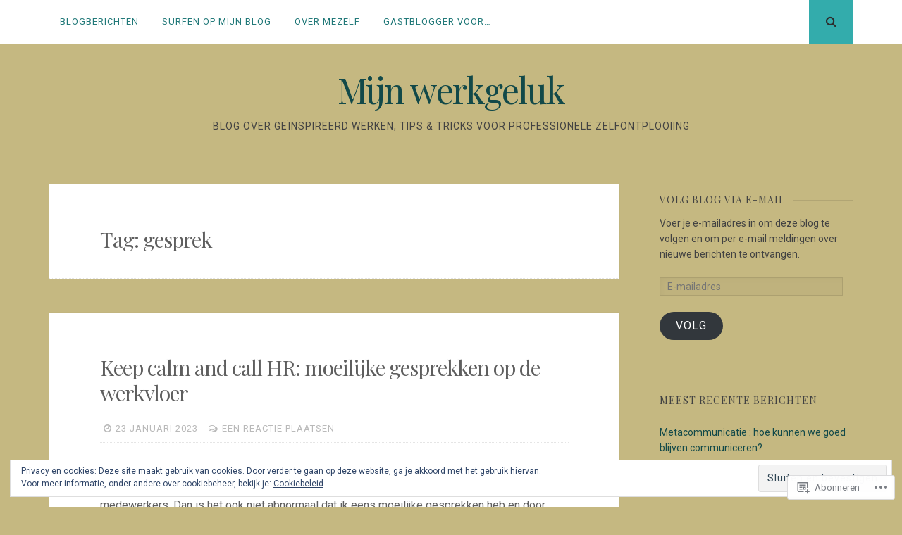

--- FILE ---
content_type: text/html; charset=UTF-8
request_url: https://dewarejobblog.com/tag/gesprek/
body_size: 21251
content:
<!DOCTYPE html>
<html lang="nl">
<head>
<meta charset="UTF-8">
<meta name="viewport" content="width=device-width, initial-scale=1">
<link rel="profile" href="http://gmpg.org/xfn/11">
<link rel="pingback" href="https://dewarejobblog.com/xmlrpc.php">

<title>gesprek &#8211; Mijn werkgeluk</title>
<meta name='robots' content='max-image-preview:large' />

<!-- Async WordPress.com Remote Login -->
<script id="wpcom_remote_login_js">
var wpcom_remote_login_extra_auth = '';
function wpcom_remote_login_remove_dom_node_id( element_id ) {
	var dom_node = document.getElementById( element_id );
	if ( dom_node ) { dom_node.parentNode.removeChild( dom_node ); }
}
function wpcom_remote_login_remove_dom_node_classes( class_name ) {
	var dom_nodes = document.querySelectorAll( '.' + class_name );
	for ( var i = 0; i < dom_nodes.length; i++ ) {
		dom_nodes[ i ].parentNode.removeChild( dom_nodes[ i ] );
	}
}
function wpcom_remote_login_final_cleanup() {
	wpcom_remote_login_remove_dom_node_classes( "wpcom_remote_login_msg" );
	wpcom_remote_login_remove_dom_node_id( "wpcom_remote_login_key" );
	wpcom_remote_login_remove_dom_node_id( "wpcom_remote_login_validate" );
	wpcom_remote_login_remove_dom_node_id( "wpcom_remote_login_js" );
	wpcom_remote_login_remove_dom_node_id( "wpcom_request_access_iframe" );
	wpcom_remote_login_remove_dom_node_id( "wpcom_request_access_styles" );
}

// Watch for messages back from the remote login
window.addEventListener( "message", function( e ) {
	if ( e.origin === "https://r-login.wordpress.com" ) {
		var data = {};
		try {
			data = JSON.parse( e.data );
		} catch( e ) {
			wpcom_remote_login_final_cleanup();
			return;
		}

		if ( data.msg === 'LOGIN' ) {
			// Clean up the login check iframe
			wpcom_remote_login_remove_dom_node_id( "wpcom_remote_login_key" );

			var id_regex = new RegExp( /^[0-9]+$/ );
			var token_regex = new RegExp( /^.*|.*|.*$/ );
			if (
				token_regex.test( data.token )
				&& id_regex.test( data.wpcomid )
			) {
				// We have everything we need to ask for a login
				var script = document.createElement( "script" );
				script.setAttribute( "id", "wpcom_remote_login_validate" );
				script.src = '/remote-login.php?wpcom_remote_login=validate'
					+ '&wpcomid=' + data.wpcomid
					+ '&token=' + encodeURIComponent( data.token )
					+ '&host=' + window.location.protocol
					+ '//' + window.location.hostname
					+ '&postid=1266'
					+ '&is_singular=';
				document.body.appendChild( script );
			}

			return;
		}

		// Safari ITP, not logged in, so redirect
		if ( data.msg === 'LOGIN-REDIRECT' ) {
			window.location = 'https://wordpress.com/log-in?redirect_to=' + window.location.href;
			return;
		}

		// Safari ITP, storage access failed, remove the request
		if ( data.msg === 'LOGIN-REMOVE' ) {
			var css_zap = 'html { -webkit-transition: margin-top 1s; transition: margin-top 1s; } /* 9001 */ html { margin-top: 0 !important; } * html body { margin-top: 0 !important; } @media screen and ( max-width: 782px ) { html { margin-top: 0 !important; } * html body { margin-top: 0 !important; } }';
			var style_zap = document.createElement( 'style' );
			style_zap.type = 'text/css';
			style_zap.appendChild( document.createTextNode( css_zap ) );
			document.body.appendChild( style_zap );

			var e = document.getElementById( 'wpcom_request_access_iframe' );
			e.parentNode.removeChild( e );

			document.cookie = 'wordpress_com_login_access=denied; path=/; max-age=31536000';

			return;
		}

		// Safari ITP
		if ( data.msg === 'REQUEST_ACCESS' ) {
			console.log( 'request access: safari' );

			// Check ITP iframe enable/disable knob
			if ( wpcom_remote_login_extra_auth !== 'safari_itp_iframe' ) {
				return;
			}

			// If we are in a "private window" there is no ITP.
			var private_window = false;
			try {
				var opendb = window.openDatabase( null, null, null, null );
			} catch( e ) {
				private_window = true;
			}

			if ( private_window ) {
				console.log( 'private window' );
				return;
			}

			var iframe = document.createElement( 'iframe' );
			iframe.id = 'wpcom_request_access_iframe';
			iframe.setAttribute( 'scrolling', 'no' );
			iframe.setAttribute( 'sandbox', 'allow-storage-access-by-user-activation allow-scripts allow-same-origin allow-top-navigation-by-user-activation' );
			iframe.src = 'https://r-login.wordpress.com/remote-login.php?wpcom_remote_login=request_access&origin=' + encodeURIComponent( data.origin ) + '&wpcomid=' + encodeURIComponent( data.wpcomid );

			var css = 'html { -webkit-transition: margin-top 1s; transition: margin-top 1s; } /* 9001 */ html { margin-top: 46px !important; } * html body { margin-top: 46px !important; } @media screen and ( max-width: 660px ) { html { margin-top: 71px !important; } * html body { margin-top: 71px !important; } #wpcom_request_access_iframe { display: block; height: 71px !important; } } #wpcom_request_access_iframe { border: 0px; height: 46px; position: fixed; top: 0; left: 0; width: 100%; min-width: 100%; z-index: 99999; background: #23282d; } ';

			var style = document.createElement( 'style' );
			style.type = 'text/css';
			style.id = 'wpcom_request_access_styles';
			style.appendChild( document.createTextNode( css ) );
			document.body.appendChild( style );

			document.body.appendChild( iframe );
		}

		if ( data.msg === 'DONE' ) {
			wpcom_remote_login_final_cleanup();
		}
	}
}, false );

// Inject the remote login iframe after the page has had a chance to load
// more critical resources
window.addEventListener( "DOMContentLoaded", function( e ) {
	var iframe = document.createElement( "iframe" );
	iframe.style.display = "none";
	iframe.setAttribute( "scrolling", "no" );
	iframe.setAttribute( "id", "wpcom_remote_login_key" );
	iframe.src = "https://r-login.wordpress.com/remote-login.php"
		+ "?wpcom_remote_login=key"
		+ "&origin=aHR0cHM6Ly9kZXdhcmVqb2JibG9nLmNvbQ%3D%3D"
		+ "&wpcomid=103397919"
		+ "&time=" + Math.floor( Date.now() / 1000 );
	document.body.appendChild( iframe );
}, false );
</script>
<link rel='dns-prefetch' href='//s0.wp.com' />
<link rel='dns-prefetch' href='//fonts-api.wp.com' />
<link rel="alternate" type="application/rss+xml" title="Mijn werkgeluk &raquo; Feed" href="https://dewarejobblog.com/feed/" />
<link rel="alternate" type="application/rss+xml" title="Mijn werkgeluk &raquo; Reactiesfeed" href="https://dewarejobblog.com/comments/feed/" />
<link rel="alternate" type="application/rss+xml" title="Mijn werkgeluk &raquo; gesprek Tagfeed" href="https://dewarejobblog.com/tag/gesprek/feed/" />
	<script type="text/javascript">
		/* <![CDATA[ */
		function addLoadEvent(func) {
			var oldonload = window.onload;
			if (typeof window.onload != 'function') {
				window.onload = func;
			} else {
				window.onload = function () {
					oldonload();
					func();
				}
			}
		}
		/* ]]> */
	</script>
	<link crossorigin='anonymous' rel='stylesheet' id='all-css-0-1' href='/wp-content/mu-plugins/likes/jetpack-likes.css?m=1743883414i&cssminify=yes' type='text/css' media='all' />
<style id='wp-emoji-styles-inline-css'>

	img.wp-smiley, img.emoji {
		display: inline !important;
		border: none !important;
		box-shadow: none !important;
		height: 1em !important;
		width: 1em !important;
		margin: 0 0.07em !important;
		vertical-align: -0.1em !important;
		background: none !important;
		padding: 0 !important;
	}
/*# sourceURL=wp-emoji-styles-inline-css */
</style>
<link crossorigin='anonymous' rel='stylesheet' id='all-css-2-1' href='/wp-content/plugins/gutenberg-core/v22.2.0/build/styles/block-library/style.css?m=1764855221i&cssminify=yes' type='text/css' media='all' />
<style id='wp-block-library-inline-css'>
.has-text-align-justify {
	text-align:justify;
}
.has-text-align-justify{text-align:justify;}

/*# sourceURL=wp-block-library-inline-css */
</style><style id='wp-block-paragraph-inline-css'>
.is-small-text{font-size:.875em}.is-regular-text{font-size:1em}.is-large-text{font-size:2.25em}.is-larger-text{font-size:3em}.has-drop-cap:not(:focus):first-letter{float:left;font-size:8.4em;font-style:normal;font-weight:100;line-height:.68;margin:.05em .1em 0 0;text-transform:uppercase}body.rtl .has-drop-cap:not(:focus):first-letter{float:none;margin-left:.1em}p.has-drop-cap.has-background{overflow:hidden}:root :where(p.has-background){padding:1.25em 2.375em}:where(p.has-text-color:not(.has-link-color)) a{color:inherit}p.has-text-align-left[style*="writing-mode:vertical-lr"],p.has-text-align-right[style*="writing-mode:vertical-rl"]{rotate:180deg}
/*# sourceURL=/wp-content/plugins/gutenberg-core/v22.2.0/build/styles/block-library/paragraph/style.css */
</style>
<style id='global-styles-inline-css'>
:root{--wp--preset--aspect-ratio--square: 1;--wp--preset--aspect-ratio--4-3: 4/3;--wp--preset--aspect-ratio--3-4: 3/4;--wp--preset--aspect-ratio--3-2: 3/2;--wp--preset--aspect-ratio--2-3: 2/3;--wp--preset--aspect-ratio--16-9: 16/9;--wp--preset--aspect-ratio--9-16: 9/16;--wp--preset--color--black: #000000;--wp--preset--color--cyan-bluish-gray: #abb8c3;--wp--preset--color--white: #ffffff;--wp--preset--color--pale-pink: #f78da7;--wp--preset--color--vivid-red: #cf2e2e;--wp--preset--color--luminous-vivid-orange: #ff6900;--wp--preset--color--luminous-vivid-amber: #fcb900;--wp--preset--color--light-green-cyan: #7bdcb5;--wp--preset--color--vivid-green-cyan: #00d084;--wp--preset--color--pale-cyan-blue: #8ed1fc;--wp--preset--color--vivid-cyan-blue: #0693e3;--wp--preset--color--vivid-purple: #9b51e0;--wp--preset--gradient--vivid-cyan-blue-to-vivid-purple: linear-gradient(135deg,rgb(6,147,227) 0%,rgb(155,81,224) 100%);--wp--preset--gradient--light-green-cyan-to-vivid-green-cyan: linear-gradient(135deg,rgb(122,220,180) 0%,rgb(0,208,130) 100%);--wp--preset--gradient--luminous-vivid-amber-to-luminous-vivid-orange: linear-gradient(135deg,rgb(252,185,0) 0%,rgb(255,105,0) 100%);--wp--preset--gradient--luminous-vivid-orange-to-vivid-red: linear-gradient(135deg,rgb(255,105,0) 0%,rgb(207,46,46) 100%);--wp--preset--gradient--very-light-gray-to-cyan-bluish-gray: linear-gradient(135deg,rgb(238,238,238) 0%,rgb(169,184,195) 100%);--wp--preset--gradient--cool-to-warm-spectrum: linear-gradient(135deg,rgb(74,234,220) 0%,rgb(151,120,209) 20%,rgb(207,42,186) 40%,rgb(238,44,130) 60%,rgb(251,105,98) 80%,rgb(254,248,76) 100%);--wp--preset--gradient--blush-light-purple: linear-gradient(135deg,rgb(255,206,236) 0%,rgb(152,150,240) 100%);--wp--preset--gradient--blush-bordeaux: linear-gradient(135deg,rgb(254,205,165) 0%,rgb(254,45,45) 50%,rgb(107,0,62) 100%);--wp--preset--gradient--luminous-dusk: linear-gradient(135deg,rgb(255,203,112) 0%,rgb(199,81,192) 50%,rgb(65,88,208) 100%);--wp--preset--gradient--pale-ocean: linear-gradient(135deg,rgb(255,245,203) 0%,rgb(182,227,212) 50%,rgb(51,167,181) 100%);--wp--preset--gradient--electric-grass: linear-gradient(135deg,rgb(202,248,128) 0%,rgb(113,206,126) 100%);--wp--preset--gradient--midnight: linear-gradient(135deg,rgb(2,3,129) 0%,rgb(40,116,252) 100%);--wp--preset--font-size--small: 13px;--wp--preset--font-size--medium: 20px;--wp--preset--font-size--large: 36px;--wp--preset--font-size--x-large: 42px;--wp--preset--font-family--albert-sans: 'Albert Sans', sans-serif;--wp--preset--font-family--alegreya: Alegreya, serif;--wp--preset--font-family--arvo: Arvo, serif;--wp--preset--font-family--bodoni-moda: 'Bodoni Moda', serif;--wp--preset--font-family--bricolage-grotesque: 'Bricolage Grotesque', sans-serif;--wp--preset--font-family--cabin: Cabin, sans-serif;--wp--preset--font-family--chivo: Chivo, sans-serif;--wp--preset--font-family--commissioner: Commissioner, sans-serif;--wp--preset--font-family--cormorant: Cormorant, serif;--wp--preset--font-family--courier-prime: 'Courier Prime', monospace;--wp--preset--font-family--crimson-pro: 'Crimson Pro', serif;--wp--preset--font-family--dm-mono: 'DM Mono', monospace;--wp--preset--font-family--dm-sans: 'DM Sans', sans-serif;--wp--preset--font-family--dm-serif-display: 'DM Serif Display', serif;--wp--preset--font-family--domine: Domine, serif;--wp--preset--font-family--eb-garamond: 'EB Garamond', serif;--wp--preset--font-family--epilogue: Epilogue, sans-serif;--wp--preset--font-family--fahkwang: Fahkwang, sans-serif;--wp--preset--font-family--figtree: Figtree, sans-serif;--wp--preset--font-family--fira-sans: 'Fira Sans', sans-serif;--wp--preset--font-family--fjalla-one: 'Fjalla One', sans-serif;--wp--preset--font-family--fraunces: Fraunces, serif;--wp--preset--font-family--gabarito: Gabarito, system-ui;--wp--preset--font-family--ibm-plex-mono: 'IBM Plex Mono', monospace;--wp--preset--font-family--ibm-plex-sans: 'IBM Plex Sans', sans-serif;--wp--preset--font-family--ibarra-real-nova: 'Ibarra Real Nova', serif;--wp--preset--font-family--instrument-serif: 'Instrument Serif', serif;--wp--preset--font-family--inter: Inter, sans-serif;--wp--preset--font-family--josefin-sans: 'Josefin Sans', sans-serif;--wp--preset--font-family--jost: Jost, sans-serif;--wp--preset--font-family--libre-baskerville: 'Libre Baskerville', serif;--wp--preset--font-family--libre-franklin: 'Libre Franklin', sans-serif;--wp--preset--font-family--literata: Literata, serif;--wp--preset--font-family--lora: Lora, serif;--wp--preset--font-family--merriweather: Merriweather, serif;--wp--preset--font-family--montserrat: Montserrat, sans-serif;--wp--preset--font-family--newsreader: Newsreader, serif;--wp--preset--font-family--noto-sans-mono: 'Noto Sans Mono', sans-serif;--wp--preset--font-family--nunito: Nunito, sans-serif;--wp--preset--font-family--open-sans: 'Open Sans', sans-serif;--wp--preset--font-family--overpass: Overpass, sans-serif;--wp--preset--font-family--pt-serif: 'PT Serif', serif;--wp--preset--font-family--petrona: Petrona, serif;--wp--preset--font-family--piazzolla: Piazzolla, serif;--wp--preset--font-family--playfair-display: 'Playfair Display', serif;--wp--preset--font-family--plus-jakarta-sans: 'Plus Jakarta Sans', sans-serif;--wp--preset--font-family--poppins: Poppins, sans-serif;--wp--preset--font-family--raleway: Raleway, sans-serif;--wp--preset--font-family--roboto: Roboto, sans-serif;--wp--preset--font-family--roboto-slab: 'Roboto Slab', serif;--wp--preset--font-family--rubik: Rubik, sans-serif;--wp--preset--font-family--rufina: Rufina, serif;--wp--preset--font-family--sora: Sora, sans-serif;--wp--preset--font-family--source-sans-3: 'Source Sans 3', sans-serif;--wp--preset--font-family--source-serif-4: 'Source Serif 4', serif;--wp--preset--font-family--space-mono: 'Space Mono', monospace;--wp--preset--font-family--syne: Syne, sans-serif;--wp--preset--font-family--texturina: Texturina, serif;--wp--preset--font-family--urbanist: Urbanist, sans-serif;--wp--preset--font-family--work-sans: 'Work Sans', sans-serif;--wp--preset--spacing--20: 0.44rem;--wp--preset--spacing--30: 0.67rem;--wp--preset--spacing--40: 1rem;--wp--preset--spacing--50: 1.5rem;--wp--preset--spacing--60: 2.25rem;--wp--preset--spacing--70: 3.38rem;--wp--preset--spacing--80: 5.06rem;--wp--preset--shadow--natural: 6px 6px 9px rgba(0, 0, 0, 0.2);--wp--preset--shadow--deep: 12px 12px 50px rgba(0, 0, 0, 0.4);--wp--preset--shadow--sharp: 6px 6px 0px rgba(0, 0, 0, 0.2);--wp--preset--shadow--outlined: 6px 6px 0px -3px rgb(255, 255, 255), 6px 6px rgb(0, 0, 0);--wp--preset--shadow--crisp: 6px 6px 0px rgb(0, 0, 0);}:where(.is-layout-flex){gap: 0.5em;}:where(.is-layout-grid){gap: 0.5em;}body .is-layout-flex{display: flex;}.is-layout-flex{flex-wrap: wrap;align-items: center;}.is-layout-flex > :is(*, div){margin: 0;}body .is-layout-grid{display: grid;}.is-layout-grid > :is(*, div){margin: 0;}:where(.wp-block-columns.is-layout-flex){gap: 2em;}:where(.wp-block-columns.is-layout-grid){gap: 2em;}:where(.wp-block-post-template.is-layout-flex){gap: 1.25em;}:where(.wp-block-post-template.is-layout-grid){gap: 1.25em;}.has-black-color{color: var(--wp--preset--color--black) !important;}.has-cyan-bluish-gray-color{color: var(--wp--preset--color--cyan-bluish-gray) !important;}.has-white-color{color: var(--wp--preset--color--white) !important;}.has-pale-pink-color{color: var(--wp--preset--color--pale-pink) !important;}.has-vivid-red-color{color: var(--wp--preset--color--vivid-red) !important;}.has-luminous-vivid-orange-color{color: var(--wp--preset--color--luminous-vivid-orange) !important;}.has-luminous-vivid-amber-color{color: var(--wp--preset--color--luminous-vivid-amber) !important;}.has-light-green-cyan-color{color: var(--wp--preset--color--light-green-cyan) !important;}.has-vivid-green-cyan-color{color: var(--wp--preset--color--vivid-green-cyan) !important;}.has-pale-cyan-blue-color{color: var(--wp--preset--color--pale-cyan-blue) !important;}.has-vivid-cyan-blue-color{color: var(--wp--preset--color--vivid-cyan-blue) !important;}.has-vivid-purple-color{color: var(--wp--preset--color--vivid-purple) !important;}.has-black-background-color{background-color: var(--wp--preset--color--black) !important;}.has-cyan-bluish-gray-background-color{background-color: var(--wp--preset--color--cyan-bluish-gray) !important;}.has-white-background-color{background-color: var(--wp--preset--color--white) !important;}.has-pale-pink-background-color{background-color: var(--wp--preset--color--pale-pink) !important;}.has-vivid-red-background-color{background-color: var(--wp--preset--color--vivid-red) !important;}.has-luminous-vivid-orange-background-color{background-color: var(--wp--preset--color--luminous-vivid-orange) !important;}.has-luminous-vivid-amber-background-color{background-color: var(--wp--preset--color--luminous-vivid-amber) !important;}.has-light-green-cyan-background-color{background-color: var(--wp--preset--color--light-green-cyan) !important;}.has-vivid-green-cyan-background-color{background-color: var(--wp--preset--color--vivid-green-cyan) !important;}.has-pale-cyan-blue-background-color{background-color: var(--wp--preset--color--pale-cyan-blue) !important;}.has-vivid-cyan-blue-background-color{background-color: var(--wp--preset--color--vivid-cyan-blue) !important;}.has-vivid-purple-background-color{background-color: var(--wp--preset--color--vivid-purple) !important;}.has-black-border-color{border-color: var(--wp--preset--color--black) !important;}.has-cyan-bluish-gray-border-color{border-color: var(--wp--preset--color--cyan-bluish-gray) !important;}.has-white-border-color{border-color: var(--wp--preset--color--white) !important;}.has-pale-pink-border-color{border-color: var(--wp--preset--color--pale-pink) !important;}.has-vivid-red-border-color{border-color: var(--wp--preset--color--vivid-red) !important;}.has-luminous-vivid-orange-border-color{border-color: var(--wp--preset--color--luminous-vivid-orange) !important;}.has-luminous-vivid-amber-border-color{border-color: var(--wp--preset--color--luminous-vivid-amber) !important;}.has-light-green-cyan-border-color{border-color: var(--wp--preset--color--light-green-cyan) !important;}.has-vivid-green-cyan-border-color{border-color: var(--wp--preset--color--vivid-green-cyan) !important;}.has-pale-cyan-blue-border-color{border-color: var(--wp--preset--color--pale-cyan-blue) !important;}.has-vivid-cyan-blue-border-color{border-color: var(--wp--preset--color--vivid-cyan-blue) !important;}.has-vivid-purple-border-color{border-color: var(--wp--preset--color--vivid-purple) !important;}.has-vivid-cyan-blue-to-vivid-purple-gradient-background{background: var(--wp--preset--gradient--vivid-cyan-blue-to-vivid-purple) !important;}.has-light-green-cyan-to-vivid-green-cyan-gradient-background{background: var(--wp--preset--gradient--light-green-cyan-to-vivid-green-cyan) !important;}.has-luminous-vivid-amber-to-luminous-vivid-orange-gradient-background{background: var(--wp--preset--gradient--luminous-vivid-amber-to-luminous-vivid-orange) !important;}.has-luminous-vivid-orange-to-vivid-red-gradient-background{background: var(--wp--preset--gradient--luminous-vivid-orange-to-vivid-red) !important;}.has-very-light-gray-to-cyan-bluish-gray-gradient-background{background: var(--wp--preset--gradient--very-light-gray-to-cyan-bluish-gray) !important;}.has-cool-to-warm-spectrum-gradient-background{background: var(--wp--preset--gradient--cool-to-warm-spectrum) !important;}.has-blush-light-purple-gradient-background{background: var(--wp--preset--gradient--blush-light-purple) !important;}.has-blush-bordeaux-gradient-background{background: var(--wp--preset--gradient--blush-bordeaux) !important;}.has-luminous-dusk-gradient-background{background: var(--wp--preset--gradient--luminous-dusk) !important;}.has-pale-ocean-gradient-background{background: var(--wp--preset--gradient--pale-ocean) !important;}.has-electric-grass-gradient-background{background: var(--wp--preset--gradient--electric-grass) !important;}.has-midnight-gradient-background{background: var(--wp--preset--gradient--midnight) !important;}.has-small-font-size{font-size: var(--wp--preset--font-size--small) !important;}.has-medium-font-size{font-size: var(--wp--preset--font-size--medium) !important;}.has-large-font-size{font-size: var(--wp--preset--font-size--large) !important;}.has-x-large-font-size{font-size: var(--wp--preset--font-size--x-large) !important;}.has-albert-sans-font-family{font-family: var(--wp--preset--font-family--albert-sans) !important;}.has-alegreya-font-family{font-family: var(--wp--preset--font-family--alegreya) !important;}.has-arvo-font-family{font-family: var(--wp--preset--font-family--arvo) !important;}.has-bodoni-moda-font-family{font-family: var(--wp--preset--font-family--bodoni-moda) !important;}.has-bricolage-grotesque-font-family{font-family: var(--wp--preset--font-family--bricolage-grotesque) !important;}.has-cabin-font-family{font-family: var(--wp--preset--font-family--cabin) !important;}.has-chivo-font-family{font-family: var(--wp--preset--font-family--chivo) !important;}.has-commissioner-font-family{font-family: var(--wp--preset--font-family--commissioner) !important;}.has-cormorant-font-family{font-family: var(--wp--preset--font-family--cormorant) !important;}.has-courier-prime-font-family{font-family: var(--wp--preset--font-family--courier-prime) !important;}.has-crimson-pro-font-family{font-family: var(--wp--preset--font-family--crimson-pro) !important;}.has-dm-mono-font-family{font-family: var(--wp--preset--font-family--dm-mono) !important;}.has-dm-sans-font-family{font-family: var(--wp--preset--font-family--dm-sans) !important;}.has-dm-serif-display-font-family{font-family: var(--wp--preset--font-family--dm-serif-display) !important;}.has-domine-font-family{font-family: var(--wp--preset--font-family--domine) !important;}.has-eb-garamond-font-family{font-family: var(--wp--preset--font-family--eb-garamond) !important;}.has-epilogue-font-family{font-family: var(--wp--preset--font-family--epilogue) !important;}.has-fahkwang-font-family{font-family: var(--wp--preset--font-family--fahkwang) !important;}.has-figtree-font-family{font-family: var(--wp--preset--font-family--figtree) !important;}.has-fira-sans-font-family{font-family: var(--wp--preset--font-family--fira-sans) !important;}.has-fjalla-one-font-family{font-family: var(--wp--preset--font-family--fjalla-one) !important;}.has-fraunces-font-family{font-family: var(--wp--preset--font-family--fraunces) !important;}.has-gabarito-font-family{font-family: var(--wp--preset--font-family--gabarito) !important;}.has-ibm-plex-mono-font-family{font-family: var(--wp--preset--font-family--ibm-plex-mono) !important;}.has-ibm-plex-sans-font-family{font-family: var(--wp--preset--font-family--ibm-plex-sans) !important;}.has-ibarra-real-nova-font-family{font-family: var(--wp--preset--font-family--ibarra-real-nova) !important;}.has-instrument-serif-font-family{font-family: var(--wp--preset--font-family--instrument-serif) !important;}.has-inter-font-family{font-family: var(--wp--preset--font-family--inter) !important;}.has-josefin-sans-font-family{font-family: var(--wp--preset--font-family--josefin-sans) !important;}.has-jost-font-family{font-family: var(--wp--preset--font-family--jost) !important;}.has-libre-baskerville-font-family{font-family: var(--wp--preset--font-family--libre-baskerville) !important;}.has-libre-franklin-font-family{font-family: var(--wp--preset--font-family--libre-franklin) !important;}.has-literata-font-family{font-family: var(--wp--preset--font-family--literata) !important;}.has-lora-font-family{font-family: var(--wp--preset--font-family--lora) !important;}.has-merriweather-font-family{font-family: var(--wp--preset--font-family--merriweather) !important;}.has-montserrat-font-family{font-family: var(--wp--preset--font-family--montserrat) !important;}.has-newsreader-font-family{font-family: var(--wp--preset--font-family--newsreader) !important;}.has-noto-sans-mono-font-family{font-family: var(--wp--preset--font-family--noto-sans-mono) !important;}.has-nunito-font-family{font-family: var(--wp--preset--font-family--nunito) !important;}.has-open-sans-font-family{font-family: var(--wp--preset--font-family--open-sans) !important;}.has-overpass-font-family{font-family: var(--wp--preset--font-family--overpass) !important;}.has-pt-serif-font-family{font-family: var(--wp--preset--font-family--pt-serif) !important;}.has-petrona-font-family{font-family: var(--wp--preset--font-family--petrona) !important;}.has-piazzolla-font-family{font-family: var(--wp--preset--font-family--piazzolla) !important;}.has-playfair-display-font-family{font-family: var(--wp--preset--font-family--playfair-display) !important;}.has-plus-jakarta-sans-font-family{font-family: var(--wp--preset--font-family--plus-jakarta-sans) !important;}.has-poppins-font-family{font-family: var(--wp--preset--font-family--poppins) !important;}.has-raleway-font-family{font-family: var(--wp--preset--font-family--raleway) !important;}.has-roboto-font-family{font-family: var(--wp--preset--font-family--roboto) !important;}.has-roboto-slab-font-family{font-family: var(--wp--preset--font-family--roboto-slab) !important;}.has-rubik-font-family{font-family: var(--wp--preset--font-family--rubik) !important;}.has-rufina-font-family{font-family: var(--wp--preset--font-family--rufina) !important;}.has-sora-font-family{font-family: var(--wp--preset--font-family--sora) !important;}.has-source-sans-3-font-family{font-family: var(--wp--preset--font-family--source-sans-3) !important;}.has-source-serif-4-font-family{font-family: var(--wp--preset--font-family--source-serif-4) !important;}.has-space-mono-font-family{font-family: var(--wp--preset--font-family--space-mono) !important;}.has-syne-font-family{font-family: var(--wp--preset--font-family--syne) !important;}.has-texturina-font-family{font-family: var(--wp--preset--font-family--texturina) !important;}.has-urbanist-font-family{font-family: var(--wp--preset--font-family--urbanist) !important;}.has-work-sans-font-family{font-family: var(--wp--preset--font-family--work-sans) !important;}
/*# sourceURL=global-styles-inline-css */
</style>

<style id='classic-theme-styles-inline-css'>
/*! This file is auto-generated */
.wp-block-button__link{color:#fff;background-color:#32373c;border-radius:9999px;box-shadow:none;text-decoration:none;padding:calc(.667em + 2px) calc(1.333em + 2px);font-size:1.125em}.wp-block-file__button{background:#32373c;color:#fff;text-decoration:none}
/*# sourceURL=/wp-includes/css/classic-themes.min.css */
</style>
<link crossorigin='anonymous' rel='stylesheet' id='all-css-4-1' href='/_static/??-eJyFjtEKwjAMRX/INmxuTh/[base64]/c=&cssminify=yes' type='text/css' media='all' />
<link rel='stylesheet' id='nucleare-fonts-css' href='https://fonts-api.wp.com/css?family=Roboto%3A400%2C700%2C700italic%2C400italic%7CPlayfair+Display%3A400%2C400italic%2C700italic%2C700&#038;subset=latin%2Clatin-ext' media='all' />
<link crossorigin='anonymous' rel='stylesheet' id='all-css-6-1' href='/_static/??-eJx9y80OwiAMB/AXsjZLMOrB+CyMdAxTWkIhe/0xL+rF2/8jP9wKBJVG0rCtlMmw9BmlByZfCYMZLuMHv5FppvMYTviFcofCPSYxrDSzxhHjm33qPxRJgTX4llR+CizsUz3oMz8md7k7d7tO7rUDjnZBsA==&cssminify=yes' type='text/css' media='all' />
<link crossorigin='anonymous' rel='stylesheet' id='print-css-7-1' href='/wp-content/mu-plugins/global-print/global-print.css?m=1465851035i&cssminify=yes' type='text/css' media='print' />
<link crossorigin='anonymous' rel='stylesheet' id='all-css-8-1' href='/wp-content/themes/pub/nucleare/inc/style-wpcom.css?m=1428690127i&cssminify=yes' type='text/css' media='all' />
<style id='jetpack-global-styles-frontend-style-inline-css'>
:root { --font-headings: unset; --font-base: unset; --font-headings-default: -apple-system,BlinkMacSystemFont,"Segoe UI",Roboto,Oxygen-Sans,Ubuntu,Cantarell,"Helvetica Neue",sans-serif; --font-base-default: -apple-system,BlinkMacSystemFont,"Segoe UI",Roboto,Oxygen-Sans,Ubuntu,Cantarell,"Helvetica Neue",sans-serif;}
/*# sourceURL=jetpack-global-styles-frontend-style-inline-css */
</style>
<link crossorigin='anonymous' rel='stylesheet' id='all-css-10-1' href='/_static/??-eJyNjcsKAjEMRX/IGtQZBxfip0hMS9sxTYppGfx7H7gRN+7ugcs5sFRHKi1Ig9Jd5R6zGMyhVaTrh8G6QFHfORhYwlvw6P39PbPENZmt4G/ROQuBKWVkxxrVvuBH1lIoz2waILJekF+HUzlupnG3nQ77YZwfuRJIaQ==&cssminify=yes' type='text/css' media='all' />
<script type="text/javascript" id="wpcom-actionbar-placeholder-js-extra">
/* <![CDATA[ */
var actionbardata = {"siteID":"103397919","postID":"0","siteURL":"https://dewarejobblog.com","xhrURL":"https://dewarejobblog.com/wp-admin/admin-ajax.php","nonce":"2ca7a3839a","isLoggedIn":"","statusMessage":"","subsEmailDefault":"instantly","proxyScriptUrl":"https://s0.wp.com/wp-content/js/wpcom-proxy-request.js?m=1513050504i&amp;ver=20211021","i18n":{"followedText":"Nieuwe berichten van deze site verschijnen nu in je \u003Ca href=\"https://wordpress.com/reader\"\u003EReader\u003C/a\u003E","foldBar":"Deze balk inklappen","unfoldBar":"Deze balk uitbreiden","shortLinkCopied":"Shortlink gekopieerd naar klembord."}};
//# sourceURL=wpcom-actionbar-placeholder-js-extra
/* ]]> */
</script>
<script type="text/javascript" id="jetpack-mu-wpcom-settings-js-before">
/* <![CDATA[ */
var JETPACK_MU_WPCOM_SETTINGS = {"assetsUrl":"https://s0.wp.com/wp-content/mu-plugins/jetpack-mu-wpcom-plugin/sun/jetpack_vendor/automattic/jetpack-mu-wpcom/src/build/"};
//# sourceURL=jetpack-mu-wpcom-settings-js-before
/* ]]> */
</script>
<script crossorigin='anonymous' type='text/javascript'  src='/wp-content/js/rlt-proxy.js?m=1720530689i'></script>
<script type="text/javascript" id="rlt-proxy-js-after">
/* <![CDATA[ */
	rltInitialize( {"token":null,"iframeOrigins":["https:\/\/widgets.wp.com"]} );
//# sourceURL=rlt-proxy-js-after
/* ]]> */
</script>
<link rel="EditURI" type="application/rsd+xml" title="RSD" href="https://dewarejobblog.wordpress.com/xmlrpc.php?rsd" />
<meta name="generator" content="WordPress.com" />

<!-- Jetpack Open Graph Tags -->
<meta property="og:type" content="website" />
<meta property="og:title" content="gesprek &#8211; Mijn werkgeluk" />
<meta property="og:url" content="https://dewarejobblog.com/tag/gesprek/" />
<meta property="og:site_name" content="Mijn werkgeluk" />
<meta property="og:image" content="https://s0.wp.com/i/blank.jpg?m=1383295312i" />
<meta property="og:image:width" content="200" />
<meta property="og:image:height" content="200" />
<meta property="og:image:alt" content="" />
<meta property="og:locale" content="nl_NL" />
<meta name="twitter:creator" content="@MaiteThatsme" />
<meta name="twitter:site" content="@MaiteThatsme" />

<!-- End Jetpack Open Graph Tags -->
<link rel="shortcut icon" type="image/x-icon" href="https://s0.wp.com/i/favicon.ico?m=1713425267i" sizes="16x16 24x24 32x32 48x48" />
<link rel="icon" type="image/x-icon" href="https://s0.wp.com/i/favicon.ico?m=1713425267i" sizes="16x16 24x24 32x32 48x48" />
<link rel="apple-touch-icon" href="https://s0.wp.com/i/webclip.png?m=1713868326i" />
<link rel='openid.server' href='https://dewarejobblog.com/?openidserver=1' />
<link rel='openid.delegate' href='https://dewarejobblog.com/' />
<link rel="search" type="application/opensearchdescription+xml" href="https://dewarejobblog.com/osd.xml" title="Mijn werkgeluk" />
<link rel="search" type="application/opensearchdescription+xml" href="https://s1.wp.com/opensearch.xml" title="WordPress.com" />
<meta name="theme-color" content="#c5b881" />
<style type="text/css">.recentcomments a{display:inline !important;padding:0 !important;margin:0 !important;}</style>		<style type="text/css">
			.recentcomments a {
				display: inline !important;
				padding: 0 !important;
				margin: 0 !important;
			}

			table.recentcommentsavatartop img.avatar, table.recentcommentsavatarend img.avatar {
				border: 0px;
				margin: 0;
			}

			table.recentcommentsavatartop a, table.recentcommentsavatarend a {
				border: 0px !important;
				background-color: transparent !important;
			}

			td.recentcommentsavatarend, td.recentcommentsavatartop {
				padding: 0px 0px 1px 0px;
				margin: 0px;
			}

			td.recentcommentstextend {
				border: none !important;
				padding: 0px 0px 2px 10px;
			}

			.rtl td.recentcommentstextend {
				padding: 0px 10px 2px 0px;
			}

			td.recentcommentstexttop {
				border: none;
				padding: 0px 0px 0px 10px;
			}

			.rtl td.recentcommentstexttop {
				padding: 0px 10px 0px 0px;
			}
		</style>
		<meta name="description" content="Berichten over gesprek geschreven door Maïté L." />
<style type="text/css" id="custom-background-css">
body.custom-background { background-color: #c5b881; }
</style>
	<style type="text/css" id="custom-colors-css">#wp-calendar > caption, .menu-toggle:focus, .menu-toggle:hover { color: #2D2D2D;}
.social-links .top-search { color: #2D2D2D;}
.widget.wp_widget_tag_cloud a, .more-link, .button, button, input[type="button"], input[type="reset"], input[type="submit"], #infinite-handle span { color: #2D2D2D;}
.social-links .top-search:hover, .button:hover, button:hover, input[type="button"]:hover, input[type="reset"]:hover, input[type="submit"]:hover, #infinite-handle span:hover, .button:focus, button:focus, input[type="button"]:focus, input[type="reset"]:focus, input[type="submit"]:focus, #infinite-handle span:focus, .button:active, button:active, input[type="button"]:active, input[type="reset"]:active, input[type="submit"]:active, #infinite-handle span:active { color: #424242;}
.widget, .widget a:hover, .widget a:focus, .widget a:active { color: #424242;}
.site-title a:hover, .site-title a:focus, .site-title a:active { color: #424242;}
.site-info, .site-description { color: #424242;}
body { background-color: #c5b881;}
.widget.wp_widget_tag_cloud a, .more-link, .button, button, input[type="button"], input[type="reset"], input[type="submit"], #infinite-handle span { background-color: #33acac;}
#wp-calendar > caption { background-color: #33acac;}
.social-links .top-search { background-color: #33acac;}
#wp-calendar tbody td#today, blockquote, .main-navigation div > ul > li > ul > li:first-child { border-color: #33acac;}
.main-navigation div > ul > li > ul::before { border-bottom-color: #33acac;}
.entry-featured-image, .menu-toggle:focus, .menu-toggle:hover { background-color: #33acac;}
.widget a, .site-info a, .site-title a { color: #124949;}
.main-navigation a { color: #207878;}
.social-links a:hover { color: #207878;}
.entry-title a:hover, .entry-title a:focus, a { color: #207878;}
</style>
<link crossorigin='anonymous' rel='stylesheet' id='all-css-0-3' href='/_static/??-eJyNjUsKAjEQRC9kpokf1IV4FMl0mqFnOh9MhzC3N4iCbsTlo6peQcsGU1SKCqGaLHXiWGAmzQ6XF0OpEW4cEcbK4juOBe+clVPvftEQOA5Yygb+Fofkq1CBxn4i7b6E7MQE8uwM4/NCV6Ff2veWak/TwmTENVAKWZzSh+AaLvZ42J1Pdm+38wOprF+y&cssminify=yes' type='text/css' media='all' />
</head>

<body class="archive tag tag-gesprek tag-250810 custom-background wp-theme-pubnucleare customizer-styles-applied jetpack-reblog-enabled custom-colors">
<div id="page" class="hfeed site">
	<a class="skip-link screen-reader-text" href="#content">Spring naar inhoud</a>

	<div class="navigation-bar clear">
		<div class="navigation-block">
			<nav id="site-navigation" class="main-navigation" role="navigation">
				<button class="menu-toggle" aria-controls="menu" aria-expanded="false"><i class="fa fa-bars"></i><span class="screen-reader-text">Open Menu</span></button>
				<div class="menu-hoofdmenu-container"><ul id="menu-hoofdmenu" class="menu"><li id="menu-item-629" class="menu-item menu-item-type-custom menu-item-object-custom menu-item-home menu-item-629"><a href="https://dewarejobblog.com/">Blogberichten</a></li>
<li id="menu-item-541" class="menu-item menu-item-type-post_type menu-item-object-page menu-item-541"><a href="https://dewarejobblog.com/job-weetjes/">Surfen op mijn blog</a></li>
<li id="menu-item-542" class="menu-item menu-item-type-post_type menu-item-object-page menu-item-542"><a href="https://dewarejobblog.com/mezelf/">Over mezelf</a></li>
<li id="menu-item-553" class="menu-item menu-item-type-post_type menu-item-object-page menu-item-553"><a href="https://dewarejobblog.com/gastblogger-voor/">Gastblogger voor…</a></li>
</ul></div>			</nav><!-- #site-navigation -->

							<div class="social-links">
					
											<div class="open-search top-search"><i class="fa fa-search"><span class="screen-reader-text">Zoeken</span></i></div>
									</div>
					</div>
	</div>

			<div class="search-full">
			<div class="search-container">
				<form role="search" method="get" class="search-form" action="https://dewarejobblog.com/">
				<label>
					<span class="screen-reader-text">Zoek naar:</span>
					<input type="search" class="search-field" placeholder="Zoeken &hellip;" value="" name="s" />
				</label>
				<input type="submit" class="search-submit" value="Zoeken" />
			</form>				<span><a class="close-search"><i class="fa fa-close space-right"></i>Sluiten</a></span>
			</div>
		</div>
	
	<header id="masthead" class="site-header" role="banner">
		<div class="site-branding">
									<h1 class="site-title"><a href="https://dewarejobblog.com/" rel="home">Mijn werkgeluk</a></h1>
			<h2 class="site-description">Blog over geïnspireerd werken, tips &amp; tricks voor professionele zelfontplooiing</h2>
		</div><!-- .site-branding -->
	</header><!-- #masthead -->

	<div id="content" class="site-content">

	<div id="primary" class="content-area">
		<main id="main" class="site-main" role="main">

		
			<header class="page-header">
				<h1 class="page-title">Tag: <span>gesprek</span></h1>			</header><!-- .page-header -->

						
				
<article id="post-1266" class="post-1266 post type-post status-publish format-standard hentry category-autonomie category-professionele-ontplooiing category-verrijking tag-gesprek tag-hr tag-medewerker tag-moeilijk">
		<header class="entry-header">
		<h1 class="entry-title"><a href="https://dewarejobblog.com/2023/01/23/keep-calm-and-call-hr-moeilijke-gesprekken-op-de-werkvloer/" rel="bookmark">Keep calm and call HR: moeilijke gesprekken op de werkvloer </a></h1>					<div class="entry-meta small-part">
				<span class="posted-on"><i class="fa fa-clock-o space-left-right"></i><a href="https://dewarejobblog.com/2023/01/23/keep-calm-and-call-hr-moeilijke-gesprekken-op-de-werkvloer/" rel="bookmark"><time class="entry-date published updated" datetime="2023-01-23T20:14:08+01:00">23 januari 2023</time></a></span><span class="byline"> <i class="fa fa-user space-left-right"></i><span class="author vcard"><a class="url fn n" href="https://dewarejobblog.com/author/maitelerate/">Maïté L.</a></span></span><span class="comments-link"><i class="fa fa-comments-o space-left-right"></i><a href="https://dewarejobblog.com/2023/01/23/keep-calm-and-call-hr-moeilijke-gesprekken-op-de-werkvloer/#respond">Een reactie plaatsen</a></span>			</div><!-- .entry-meta -->
			</header><!-- .entry-header -->

			<div class="entry-content">
			
<p></p>



<p>Als human resources-medewerker ben ik aanspreekpersoon voor vragen of twijfels van medewerkers. Dan is het ook niet abnormaal dat ik eens moeilijke gesprekken heb en door lastige vragen word overvallen (ook al zijn er ontzettend veel positieve gesprekken:)). Ermee omgaan blijft een uitdaging ook al heb ik er ondertussen al uren gesprekservaring op zitten. </p>



<p></p>



<a class="more-link" href="https://dewarejobblog.com/2023/01/23/keep-calm-and-call-hr-moeilijke-gesprekken-op-de-werkvloer/">Lees meer &raquo;</a><div id="jp-post-flair" class="sharedaddy sd-like-enabled sd-sharing-enabled"><div class="sharedaddy sd-sharing-enabled"><div class="robots-nocontent sd-block sd-social sd-social-icon-text sd-sharing"><h3 class="sd-title">Dit delen:</h3><div class="sd-content"><ul><li class="share-twitter"><a rel="nofollow noopener noreferrer"
				data-shared="sharing-twitter-1266"
				class="share-twitter sd-button share-icon"
				href="https://dewarejobblog.com/2023/01/23/keep-calm-and-call-hr-moeilijke-gesprekken-op-de-werkvloer/?share=twitter"
				target="_blank"
				aria-labelledby="sharing-twitter-1266"
				>
				<span id="sharing-twitter-1266" hidden>Klik om te delen op X (Opent in een nieuw venster)</span>
				<span>X</span>
			</a></li><li class="share-facebook"><a rel="nofollow noopener noreferrer"
				data-shared="sharing-facebook-1266"
				class="share-facebook sd-button share-icon"
				href="https://dewarejobblog.com/2023/01/23/keep-calm-and-call-hr-moeilijke-gesprekken-op-de-werkvloer/?share=facebook"
				target="_blank"
				aria-labelledby="sharing-facebook-1266"
				>
				<span id="sharing-facebook-1266" hidden>Klik om te delen op Facebook (Opent in een nieuw venster)</span>
				<span>Facebook</span>
			</a></li><li class="share-pinterest"><a rel="nofollow noopener noreferrer"
				data-shared="sharing-pinterest-1266"
				class="share-pinterest sd-button share-icon"
				href="https://dewarejobblog.com/2023/01/23/keep-calm-and-call-hr-moeilijke-gesprekken-op-de-werkvloer/?share=pinterest"
				target="_blank"
				aria-labelledby="sharing-pinterest-1266"
				>
				<span id="sharing-pinterest-1266" hidden>Klik om op Pinterest te delen (Opent in een nieuw venster)</span>
				<span>Pinterest</span>
			</a></li><li class="share-jetpack-whatsapp"><a rel="nofollow noopener noreferrer"
				data-shared="sharing-whatsapp-1266"
				class="share-jetpack-whatsapp sd-button share-icon"
				href="https://dewarejobblog.com/2023/01/23/keep-calm-and-call-hr-moeilijke-gesprekken-op-de-werkvloer/?share=jetpack-whatsapp"
				target="_blank"
				aria-labelledby="sharing-whatsapp-1266"
				>
				<span id="sharing-whatsapp-1266" hidden>Klik om te delen op WhatsApp (Opent in een nieuw venster)</span>
				<span>WhatsApp</span>
			</a></li><li class="share-email"><a rel="nofollow noopener noreferrer"
				data-shared="sharing-email-1266"
				class="share-email sd-button share-icon"
				href="mailto:?subject=%5BGedeeld%20bericht%5D%20Keep%20calm%20and%20call%20HR%3A%20moeilijke%20gesprekken%20op%20de%20werkvloer%C2%A0&#038;body=https%3A%2F%2Fdewarejobblog.com%2F2023%2F01%2F23%2Fkeep-calm-and-call-hr-moeilijke-gesprekken-op-de-werkvloer%2F&#038;share=email"
				target="_blank"
				aria-labelledby="sharing-email-1266"
				data-email-share-error-title="Heb je een e-mailadres ingesteld?" data-email-share-error-text="Mogelijk is er geen e-mailadres voor je browser ingesteld als je problemen ervaart met delen via e-mail. Het zou kunnen dat je een nieuw e-mailadres voor jezelf moet aanmaken." data-email-share-nonce="aff9c4dd54" data-email-share-track-url="https://dewarejobblog.com/2023/01/23/keep-calm-and-call-hr-moeilijke-gesprekken-op-de-werkvloer/?share=email">
				<span id="sharing-email-1266" hidden>Klik om dit te e-mailen naar een vriend (Opent in een nieuw venster)</span>
				<span>E-mail</span>
			</a></li><li class="share-linkedin"><a rel="nofollow noopener noreferrer"
				data-shared="sharing-linkedin-1266"
				class="share-linkedin sd-button share-icon"
				href="https://dewarejobblog.com/2023/01/23/keep-calm-and-call-hr-moeilijke-gesprekken-op-de-werkvloer/?share=linkedin"
				target="_blank"
				aria-labelledby="sharing-linkedin-1266"
				>
				<span id="sharing-linkedin-1266" hidden>Klik om op LinkedIn te delen (Opent in een nieuw venster)</span>
				<span>LinkedIn</span>
			</a></li><li class="share-end"></li></ul></div></div></div><div class='sharedaddy sd-block sd-like jetpack-likes-widget-wrapper jetpack-likes-widget-unloaded' id='like-post-wrapper-103397919-1266-695a3ad1c0ee0' data-src='//widgets.wp.com/likes/index.html?ver=20260104#blog_id=103397919&amp;post_id=1266&amp;origin=dewarejobblog.wordpress.com&amp;obj_id=103397919-1266-695a3ad1c0ee0&amp;domain=dewarejobblog.com' data-name='like-post-frame-103397919-1266-695a3ad1c0ee0' data-title='Vind-ik-leuk of reblog'><div class='likes-widget-placeholder post-likes-widget-placeholder' style='height: 55px;'><span class='button'><span>Vind-ik-leuk</span></span> <span class='loading'>Aan het laden...</span></div><span class='sd-text-color'></span><a class='sd-link-color'></a></div></div>		</div><!-- .entry-content -->
	
	<footer class="entry-footer">
		<div class="entry-bottom small-part">
					</div>
	</footer><!-- .entry-footer -->
</article><!-- #post-## -->
			
				
<article id="post-307" class="post-307 post type-post status-publish format-gallery hentry category-professionele-ontplooiing tag-coach tag-coachee tag-gesprek tag-grow tag-inspiratie tag-talent post_format-post-format-gallery">
		<header class="entry-header">
		<h1 class="entry-title"><a href="https://dewarejobblog.com/2017/07/13/de-faux-coach/" rel="bookmark">De &#8216;faux&#8217; coach</a></h1>					<div class="entry-meta small-part">
				<span><a class="entry-format entry-format-gallery" href="https://dewarejobblog.com/type/gallery/" title="Alle Galerij berichten">Galerij</a></span><span class="posted-on"><i class="fa fa-clock-o space-left-right"></i><a href="https://dewarejobblog.com/2017/07/13/de-faux-coach/" rel="bookmark"><time class="entry-date published" datetime="2017-07-13T21:05:32+02:00">13 juli 2017</time><time class="updated" datetime="2017-07-14T19:58:49+02:00">14 juli 2017</time></a></span><span class="byline"> <i class="fa fa-user space-left-right"></i><span class="author vcard"><a class="url fn n" href="https://dewarejobblog.com/author/maitelerate/">Maïté L.</a></span></span><span class="comments-link"><i class="fa fa-comments-o space-left-right"></i><a href="https://dewarejobblog.com/2017/07/13/de-faux-coach/#comments">4 reacties</a></span>			</div><!-- .entry-meta -->
			</header><!-- .entry-header -->

			<div class="entry-summary">
			<p>Onlangs werd ik even gecoacht op het werk. Een boeiende ervaring zou iedereen kunnen denken, en toegegeven, een coach is zoals een monteur die de mechaniek van een vastgelopen wagen met veel vernuft en energie op gang trekt door slimme aanwijzingen te geven. Alleen… bij mij was het een minder leuke ervaring, ondanks de goede [&hellip;]</p>
		</div><!-- .entry-summary -->
	
	<footer class="entry-footer">
		<div class="entry-bottom small-part">
					</div>
	</footer><!-- .entry-footer -->
</article><!-- #post-## -->
			
				
<article id="post-126" class="post-126 post type-post status-publish format-gallery hentry category-geen-categorie category-professionele-ontplooiing tag-doelstelling tag-drive tag-evaluatie tag-feedback tag-gesprek tag-leidinggevende tag-welzijn post_format-post-format-gallery">
		<header class="entry-header">
		<h1 class="entry-title"><a href="https://dewarejobblog.com/2017/03/15/gesprekken-met-je-leidinggevende-de-grote-schrik/" rel="bookmark">Gesprekken met je leidinggevende&#8230;de grote&nbsp;schrik?</a></h1>					<div class="entry-meta small-part">
				<span><a class="entry-format entry-format-gallery" href="https://dewarejobblog.com/type/gallery/" title="Alle Galerij berichten">Galerij</a></span><span class="posted-on"><i class="fa fa-clock-o space-left-right"></i><a href="https://dewarejobblog.com/2017/03/15/gesprekken-met-je-leidinggevende-de-grote-schrik/" rel="bookmark"><time class="entry-date published" datetime="2017-03-15T21:18:18+01:00">15 maart 2017</time><time class="updated" datetime="2019-12-10T11:35:48+01:00">10 december 2019</time></a></span><span class="byline"> <i class="fa fa-user space-left-right"></i><span class="author vcard"><a class="url fn n" href="https://dewarejobblog.com/author/maitelerate/">Maïté L.</a></span></span><span class="comments-link"><i class="fa fa-comments-o space-left-right"></i><a href="https://dewarejobblog.com/2017/03/15/gesprekken-met-je-leidinggevende-de-grote-schrik/#respond">Een reactie plaatsen</a></span>			</div><!-- .entry-meta -->
			</header><!-- .entry-header -->

			<div class="entry-summary">
			<p>Begin dit jaar was het zover: het doelstellingsgesprek met mijn leidinggevende waarin ik ook terugblikte op mijn professionele ervaringen van het voorbije jaar. Een leuk moment of de schrik van mijn leven? Ik ging er niet naartoe met knikkende knieën alleen een beetje gezonde stress. Ik heb ondertussen geleerd dat een goede voorbereiding er minstens [&hellip;]</p>
		</div><!-- .entry-summary -->
	
	<footer class="entry-footer">
		<div class="entry-bottom small-part">
					</div>
	</footer><!-- .entry-footer -->
</article><!-- #post-## -->
			
			
		
		</main><!-- #main -->
	</div><!-- #primary -->


<div id="secondary" class="widget-area" role="complementary">
	<aside id="blog_subscription-5" class="widget widget_blog_subscription jetpack_subscription_widget"><h2 class="widget-title"><label for="subscribe-field">Volg blog via e-mail</label></h2>

			<div class="wp-block-jetpack-subscriptions__container">
			<form
				action="https://subscribe.wordpress.com"
				method="post"
				accept-charset="utf-8"
				data-blog="103397919"
				data-post_access_level="everybody"
				id="subscribe-blog"
			>
				<p>Voer je e-mailadres in om deze blog te volgen en om per e-mail meldingen over nieuwe berichten te ontvangen.</p>
				<p id="subscribe-email">
					<label
						id="subscribe-field-label"
						for="subscribe-field"
						class="screen-reader-text"
					>
						E-mailadres:					</label>

					<input
							type="email"
							name="email"
							autocomplete="email"
							
							style="width: 95%; padding: 1px 10px"
							placeholder="E-mailadres"
							value=""
							id="subscribe-field"
							required
						/>				</p>

				<p id="subscribe-submit"
									>
					<input type="hidden" name="action" value="subscribe"/>
					<input type="hidden" name="blog_id" value="103397919"/>
					<input type="hidden" name="source" value="https://dewarejobblog.com/tag/gesprek/"/>
					<input type="hidden" name="sub-type" value="widget"/>
					<input type="hidden" name="redirect_fragment" value="subscribe-blog"/>
					<input type="hidden" id="_wpnonce" name="_wpnonce" value="fb41cad3ad" />					<button type="submit"
													class="wp-block-button__link"
																	>
						Volg					</button>
				</p>
			</form>
						</div>
			
</aside>
		<aside id="recent-posts-5" class="widget widget_recent_entries">
		<h2 class="widget-title">Meest recente berichten</h2>
		<ul>
											<li>
					<a href="https://dewarejobblog.com/2025/08/13/metacommunicatie-hoe-kunnen-we-goed-blijven-communiceren/">Metacommunicatie : hoe kunnen we goed blijven communiceren? </a>
									</li>
											<li>
					<a href="https://dewarejobblog.com/2024/05/29/ken-je-werkstijl-haal-er-meer-uit/">Ken je werkstijl &amp; (haal er meer&nbsp;uit?)</a>
									</li>
					</ul>

		</aside><aside id="wpcom_social_media_icons_widget-8" class="widget widget_wpcom_social_media_icons_widget"><h2 class="widget-title">Sociaal</h2><ul><li><a href="https://www.instagram.com/maite.lerate_blogger/" class="genericon genericon-instagram" target="_blank"><span class="screen-reader-text">Bekijk het profiel van maite.lerate_blogger op Instagram</span></a></li><li><a href="https://be.linkedin.com/in/mlerate" class="genericon genericon-linkedin" target="_blank"><span class="screen-reader-text">LinkedIn</span></a></li></ul></aside><aside id="search-7" class="widget widget_search"><form role="search" method="get" class="search-form" action="https://dewarejobblog.com/">
				<label>
					<span class="screen-reader-text">Zoek naar:</span>
					<input type="search" class="search-field" placeholder="Zoeken &hellip;" value="" name="s" />
				</label>
				<input type="submit" class="search-submit" value="Zoeken" />
			</form></aside><aside id="categories-9" class="widget widget_categories"><h2 class="widget-title">Categorieën</h2>
			<ul>
					<li class="cat-item cat-item-1534139"><a href="https://dewarejobblog.com/category/autonomie/">Autonomie</a> (8)
</li>
	<li class="cat-item cat-item-5235986"><a href="https://dewarejobblog.com/category/efficientie/">Efficiëntie</a> (7)
</li>
	<li class="cat-item cat-item-20131"><a href="https://dewarejobblog.com/category/geen-categorie/">Geen categorie</a> (25)
</li>
	<li class="cat-item cat-item-550937507"><a href="https://dewarejobblog.com/category/professionele-ontplooiing/">Professionele ontplooiing</a> (19)
</li>
	<li class="cat-item cat-item-1341748"><a href="https://dewarejobblog.com/category/verrijking/">Verrijking</a> (20)
</li>
	<li class="cat-item cat-item-35019526"><a href="https://dewarejobblog.com/category/werkgeluk/">Werkgeluk</a> (24)
</li>
			</ul>

			</aside><aside id="archives-5" class="widget widget_archive"><h2 class="widget-title">Archief</h2>		<label class="screen-reader-text" for="archives-dropdown-5">Archief</label>
		<select id="archives-dropdown-5" name="archive-dropdown">
			
			<option value="">Maand selecteren</option>
				<option value='https://dewarejobblog.com/2025/08/'> augustus 2025 </option>
	<option value='https://dewarejobblog.com/2024/05/'> mei 2024 </option>
	<option value='https://dewarejobblog.com/2024/03/'> maart 2024 </option>
	<option value='https://dewarejobblog.com/2023/12/'> december 2023 </option>
	<option value='https://dewarejobblog.com/2023/10/'> oktober 2023 </option>
	<option value='https://dewarejobblog.com/2023/09/'> september 2023 </option>
	<option value='https://dewarejobblog.com/2023/04/'> april 2023 </option>
	<option value='https://dewarejobblog.com/2023/01/'> januari 2023 </option>
	<option value='https://dewarejobblog.com/2022/12/'> december 2022 </option>
	<option value='https://dewarejobblog.com/2022/08/'> augustus 2022 </option>
	<option value='https://dewarejobblog.com/2022/05/'> mei 2022 </option>
	<option value='https://dewarejobblog.com/2022/03/'> maart 2022 </option>
	<option value='https://dewarejobblog.com/2022/01/'> januari 2022 </option>
	<option value='https://dewarejobblog.com/2021/12/'> december 2021 </option>
	<option value='https://dewarejobblog.com/2021/10/'> oktober 2021 </option>
	<option value='https://dewarejobblog.com/2021/08/'> augustus 2021 </option>
	<option value='https://dewarejobblog.com/2021/07/'> juli 2021 </option>
	<option value='https://dewarejobblog.com/2021/04/'> april 2021 </option>
	<option value='https://dewarejobblog.com/2020/12/'> december 2020 </option>
	<option value='https://dewarejobblog.com/2020/11/'> november 2020 </option>
	<option value='https://dewarejobblog.com/2020/08/'> augustus 2020 </option>
	<option value='https://dewarejobblog.com/2020/07/'> juli 2020 </option>
	<option value='https://dewarejobblog.com/2020/05/'> mei 2020 </option>
	<option value='https://dewarejobblog.com/2020/03/'> maart 2020 </option>
	<option value='https://dewarejobblog.com/2020/02/'> februari 2020 </option>
	<option value='https://dewarejobblog.com/2020/01/'> januari 2020 </option>
	<option value='https://dewarejobblog.com/2019/12/'> december 2019 </option>
	<option value='https://dewarejobblog.com/2019/10/'> oktober 2019 </option>
	<option value='https://dewarejobblog.com/2019/09/'> september 2019 </option>
	<option value='https://dewarejobblog.com/2019/08/'> augustus 2019 </option>
	<option value='https://dewarejobblog.com/2019/07/'> juli 2019 </option>
	<option value='https://dewarejobblog.com/2019/05/'> mei 2019 </option>
	<option value='https://dewarejobblog.com/2019/04/'> april 2019 </option>
	<option value='https://dewarejobblog.com/2019/03/'> maart 2019 </option>
	<option value='https://dewarejobblog.com/2019/01/'> januari 2019 </option>
	<option value='https://dewarejobblog.com/2018/12/'> december 2018 </option>
	<option value='https://dewarejobblog.com/2018/07/'> juli 2018 </option>
	<option value='https://dewarejobblog.com/2018/02/'> februari 2018 </option>
	<option value='https://dewarejobblog.com/2017/12/'> december 2017 </option>
	<option value='https://dewarejobblog.com/2017/10/'> oktober 2017 </option>
	<option value='https://dewarejobblog.com/2017/08/'> augustus 2017 </option>
	<option value='https://dewarejobblog.com/2017/07/'> juli 2017 </option>
	<option value='https://dewarejobblog.com/2017/06/'> juni 2017 </option>
	<option value='https://dewarejobblog.com/2017/05/'> mei 2017 </option>
	<option value='https://dewarejobblog.com/2017/04/'> april 2017 </option>
	<option value='https://dewarejobblog.com/2017/03/'> maart 2017 </option>
	<option value='https://dewarejobblog.com/2017/02/'> februari 2017 </option>
	<option value='https://dewarejobblog.com/2017/01/'> januari 2017 </option>
	<option value='https://dewarejobblog.com/2016/12/'> december 2016 </option>
	<option value='https://dewarejobblog.com/2016/11/'> november 2016 </option>
	<option value='https://dewarejobblog.com/2016/10/'> oktober 2016 </option>
	<option value='https://dewarejobblog.com/2016/09/'> september 2016 </option>
	<option value='https://dewarejobblog.com/2016/08/'> augustus 2016 </option>
	<option value='https://dewarejobblog.com/2016/07/'> juli 2016 </option>
	<option value='https://dewarejobblog.com/2016/03/'> maart 2016 </option>
	<option value='https://dewarejobblog.com/2015/12/'> december 2015 </option>

		</select>

			<script type="text/javascript">
/* <![CDATA[ */

( ( dropdownId ) => {
	const dropdown = document.getElementById( dropdownId );
	function onSelectChange() {
		setTimeout( () => {
			if ( 'escape' === dropdown.dataset.lastkey ) {
				return;
			}
			if ( dropdown.value ) {
				document.location.href = dropdown.value;
			}
		}, 250 );
	}
	function onKeyUp( event ) {
		if ( 'Escape' === event.key ) {
			dropdown.dataset.lastkey = 'escape';
		} else {
			delete dropdown.dataset.lastkey;
		}
	}
	function onClick() {
		delete dropdown.dataset.lastkey;
	}
	dropdown.addEventListener( 'keyup', onKeyUp );
	dropdown.addEventListener( 'click', onClick );
	dropdown.addEventListener( 'change', onSelectChange );
})( "archives-dropdown-5" );

//# sourceURL=WP_Widget_Archives%3A%3Awidget
/* ]]> */
</script>
</aside><aside id="recent-comments-5" class="widget widget_recent_comments"><h2 class="widget-title">Recente reacties</h2>				<table class="recentcommentsavatar" cellspacing="0" cellpadding="0" border="0">
					<tr><td title="Rob Alberts" class="recentcommentsavatartop" style="height:48px; width:48px;"><a href="http://robalberts.wordpress.com" rel="nofollow"><img referrerpolicy="no-referrer" alt='Rob Alberts&#039;s avatar' src='https://2.gravatar.com/avatar/8b90a612f4a5dcbfcc43f58714c3ee9bbf0333bc4b26155b5012c5f6061b35f3?s=48&#038;d=identicon&#038;r=G' srcset='https://2.gravatar.com/avatar/8b90a612f4a5dcbfcc43f58714c3ee9bbf0333bc4b26155b5012c5f6061b35f3?s=48&#038;d=identicon&#038;r=G 1x, https://2.gravatar.com/avatar/8b90a612f4a5dcbfcc43f58714c3ee9bbf0333bc4b26155b5012c5f6061b35f3?s=72&#038;d=identicon&#038;r=G 1.5x, https://2.gravatar.com/avatar/8b90a612f4a5dcbfcc43f58714c3ee9bbf0333bc4b26155b5012c5f6061b35f3?s=96&#038;d=identicon&#038;r=G 2x, https://2.gravatar.com/avatar/8b90a612f4a5dcbfcc43f58714c3ee9bbf0333bc4b26155b5012c5f6061b35f3?s=144&#038;d=identicon&#038;r=G 3x, https://2.gravatar.com/avatar/8b90a612f4a5dcbfcc43f58714c3ee9bbf0333bc4b26155b5012c5f6061b35f3?s=192&#038;d=identicon&#038;r=G 4x' class='avatar avatar-48' height='48' width='48' loading='lazy' decoding='async' /></a></td><td class="recentcommentstexttop" style=""><a href="http://robalberts.wordpress.com" rel="nofollow">Rob Alberts</a> op <a href="https://dewarejobblog.com/2022/08/08/het-heet-twijfelen-en-dat-is-normaal/comment-page-1/#comment-514">Het heet twijfelen&#8230;en da&hellip;</a></td></tr><tr><td title="Rob Alberts" class="recentcommentsavatarend" style="height:48px; width:48px;"><a href="http://robalberts.wordpress.com" rel="nofollow"><img referrerpolicy="no-referrer" alt='Rob Alberts&#039;s avatar' src='https://2.gravatar.com/avatar/8b90a612f4a5dcbfcc43f58714c3ee9bbf0333bc4b26155b5012c5f6061b35f3?s=48&#038;d=identicon&#038;r=G' srcset='https://2.gravatar.com/avatar/8b90a612f4a5dcbfcc43f58714c3ee9bbf0333bc4b26155b5012c5f6061b35f3?s=48&#038;d=identicon&#038;r=G 1x, https://2.gravatar.com/avatar/8b90a612f4a5dcbfcc43f58714c3ee9bbf0333bc4b26155b5012c5f6061b35f3?s=72&#038;d=identicon&#038;r=G 1.5x, https://2.gravatar.com/avatar/8b90a612f4a5dcbfcc43f58714c3ee9bbf0333bc4b26155b5012c5f6061b35f3?s=96&#038;d=identicon&#038;r=G 2x, https://2.gravatar.com/avatar/8b90a612f4a5dcbfcc43f58714c3ee9bbf0333bc4b26155b5012c5f6061b35f3?s=144&#038;d=identicon&#038;r=G 3x, https://2.gravatar.com/avatar/8b90a612f4a5dcbfcc43f58714c3ee9bbf0333bc4b26155b5012c5f6061b35f3?s=192&#038;d=identicon&#038;r=G 4x' class='avatar avatar-48' height='48' width='48' loading='lazy' decoding='async' /></a></td><td class="recentcommentstextend" style=""><a href="http://robalberts.wordpress.com" rel="nofollow">Rob Alberts</a> op <a href="https://dewarejobblog.com/2025/08/13/metacommunicatie-hoe-kunnen-we-goed-blijven-communiceren/comment-page-1/#comment-513">Metacommunicatie : hoe kunnen&hellip;</a></td></tr><tr><td title="Duurzaam werken &#8211; Mijn werkgeluk" class="recentcommentsavatarend" style="height:48px; width:48px;"><a href="https://dewarejobblog.com/2023/04/07/duurzaam-werken/" rel="nofollow"></a></td><td class="recentcommentstextend" style=""><a href="https://dewarejobblog.com/2023/04/07/duurzaam-werken/" rel="nofollow">Duurzaam werken&hellip;</a> op <a href="https://dewarejobblog.com/2018/12/26/energie-ontdek-je-energiegevers-en-vreters/comment-page-1/#comment-467">Ontdek je energiegevers en&hellip;</a></td></tr><tr><td title="Pablo" class="recentcommentsavatarend" style="height:48px; width:48px;"><a href="https://zobwerkt.nl/" rel="nofollow"><img referrerpolicy="no-referrer" alt='Pablo&#039;s avatar' src='https://0.gravatar.com/avatar/99979dc70657b4c75e810a2adc11ca28c4a324334ee54a81e5f42d5026b7337d?s=48&#038;d=identicon&#038;r=G' srcset='https://0.gravatar.com/avatar/99979dc70657b4c75e810a2adc11ca28c4a324334ee54a81e5f42d5026b7337d?s=48&#038;d=identicon&#038;r=G 1x, https://0.gravatar.com/avatar/99979dc70657b4c75e810a2adc11ca28c4a324334ee54a81e5f42d5026b7337d?s=72&#038;d=identicon&#038;r=G 1.5x, https://0.gravatar.com/avatar/99979dc70657b4c75e810a2adc11ca28c4a324334ee54a81e5f42d5026b7337d?s=96&#038;d=identicon&#038;r=G 2x, https://0.gravatar.com/avatar/99979dc70657b4c75e810a2adc11ca28c4a324334ee54a81e5f42d5026b7337d?s=144&#038;d=identicon&#038;r=G 3x, https://0.gravatar.com/avatar/99979dc70657b4c75e810a2adc11ca28c4a324334ee54a81e5f42d5026b7337d?s=192&#038;d=identicon&#038;r=G 4x' class='avatar avatar-48' height='48' width='48' loading='lazy' decoding='async' /></a></td><td class="recentcommentstextend" style=""><a href="https://zobwerkt.nl/" rel="nofollow">Pablo</a> op <a href="https://dewarejobblog.com/2019/05/27/onboarding-nieuwe-medewerkers-vergroot-je-kans-op-een-succesverhaal-tips-voor-werkgevers-werknemers/comment-page-1/#comment-398">Onboarding nieuwe medewerkers:&hellip;</a></td></tr><tr><td title="wimannerel" class="recentcommentsavatarend" style="height:48px; width:48px;"><a href="http://www.wimannerel.be" rel="nofollow"><img referrerpolicy="no-referrer" alt='wimannerel&#039;s avatar' src='https://1.gravatar.com/avatar/78e192f06c14c2ed66c3631b68e6f8dcaba698a84e8fa6eea1cf056aade838d2?s=48&#038;d=identicon&#038;r=G' srcset='https://1.gravatar.com/avatar/78e192f06c14c2ed66c3631b68e6f8dcaba698a84e8fa6eea1cf056aade838d2?s=48&#038;d=identicon&#038;r=G 1x, https://1.gravatar.com/avatar/78e192f06c14c2ed66c3631b68e6f8dcaba698a84e8fa6eea1cf056aade838d2?s=72&#038;d=identicon&#038;r=G 1.5x, https://1.gravatar.com/avatar/78e192f06c14c2ed66c3631b68e6f8dcaba698a84e8fa6eea1cf056aade838d2?s=96&#038;d=identicon&#038;r=G 2x, https://1.gravatar.com/avatar/78e192f06c14c2ed66c3631b68e6f8dcaba698a84e8fa6eea1cf056aade838d2?s=144&#038;d=identicon&#038;r=G 3x, https://1.gravatar.com/avatar/78e192f06c14c2ed66c3631b68e6f8dcaba698a84e8fa6eea1cf056aade838d2?s=192&#038;d=identicon&#038;r=G 4x' class='avatar avatar-48' height='48' width='48' loading='lazy' decoding='async' /></a></td><td class="recentcommentstextend" style=""><a href="http://www.wimannerel.be" rel="nofollow">wimannerel</a> op <a href="https://dewarejobblog.com/2022/08/31/comfortabel-aanschuiven-in-onlinebijeenkomsten/comment-page-1/#comment-383">Comfortabel aanschuiven in onl&hellip;</a></td></tr>				</table>
				</aside><aside id="google_translate_widget-3" class="widget widget_google_translate_widget"><h2 class="widget-title">Vertalen</h2><div id="google_translate_element"></div></aside></div><!-- #secondary -->

	</div><!-- #content -->

	<footer id="colophon" class="site-footer" role="contentinfo">

		
		<div class="site-info small-part">
			<a href="https://wordpress.com/nl/?ref=footer_custom_com" rel="nofollow">Site gebouwd met WordPress.com</a>.
			
					</div><!-- .site-info -->
	</footer><!-- #colophon -->
</div><!-- #page -->
<a href="#top" class="to-top"><i class="fa fa-angle-up fa-lg"><span class="screen-reader-text">Terug naar boven</span></i></a>
<!--  -->
<script type="speculationrules">
{"prefetch":[{"source":"document","where":{"and":[{"href_matches":"/*"},{"not":{"href_matches":["/wp-*.php","/wp-admin/*","/files/*","/wp-content/*","/wp-content/plugins/*","/wp-content/themes/pub/nucleare/*","/*\\?(.+)"]}},{"not":{"selector_matches":"a[rel~=\"nofollow\"]"}},{"not":{"selector_matches":".no-prefetch, .no-prefetch a"}}]},"eagerness":"conservative"}]}
</script>
<script type="text/javascript" src="//0.gravatar.com/js/hovercards/hovercards.min.js?ver=202601924dcd77a86c6f1d3698ec27fc5da92b28585ddad3ee636c0397cf312193b2a1" id="grofiles-cards-js"></script>
<script type="text/javascript" id="wpgroho-js-extra">
/* <![CDATA[ */
var WPGroHo = {"my_hash":""};
//# sourceURL=wpgroho-js-extra
/* ]]> */
</script>
<script crossorigin='anonymous' type='text/javascript'  src='/wp-content/mu-plugins/gravatar-hovercards/wpgroho.js?m=1610363240i'></script>

	<script>
		// Initialize and attach hovercards to all gravatars
		( function() {
			function init() {
				if ( typeof Gravatar === 'undefined' ) {
					return;
				}

				if ( typeof Gravatar.init !== 'function' ) {
					return;
				}

				Gravatar.profile_cb = function ( hash, id ) {
					WPGroHo.syncProfileData( hash, id );
				};

				Gravatar.my_hash = WPGroHo.my_hash;
				Gravatar.init(
					'body',
					'#wp-admin-bar-my-account',
					{
						i18n: {
							'Edit your profile →': 'Wijzig je profiel →',
							'View profile →': 'Profiel bekijken →',
							'Contact': 'Contact',
							'Send money': 'Geld overmaken',
							'Sorry, we are unable to load this Gravatar profile.': 'Sorry, we kunnen dit Gravatar-profiel niet laden.',
							'Gravatar not found.': 'Gravatar niet gevonden.',
							'Too Many Requests.': 'Te veel verzoeken.',
							'Internal Server Error.': 'Interne serverfout',
							'Is this you?': 'Ben jij dit?',
							'Claim your free profile.': 'Claim your free profile.',
							'Email': 'E-mail',
							'Home Phone': 'Vast nummer',
							'Work Phone': 'Werktelefoon',
							'Cell Phone': 'Cell Phone',
							'Contact Form': 'Contactformulier',
							'Calendar': 'Kalender',
						},
					}
				);
			}

			if ( document.readyState !== 'loading' ) {
				init();
			} else {
				document.addEventListener( 'DOMContentLoaded', init );
			}
		} )();
	</script>

		<div style="display:none">
	<div class="grofile-hash-map-be4ef5ba8e885d13dd70dea07cdcd311">
	</div>
	<div class="grofile-hash-map-bdd896c84fb907d9d9806b44f98b8918">
	</div>
	<div class="grofile-hash-map-60b6e8f8e8dddac370a6b01c25b6250e">
	</div>
	</div>
		<div id="actionbar" dir="ltr" style="display: none;"
			class="actnbr-pub-nucleare actnbr-has-follow actnbr-has-actions">
		<ul>
								<li class="actnbr-btn actnbr-hidden">
								<a class="actnbr-action actnbr-actn-follow " href="">
			<svg class="gridicon" height="20" width="20" xmlns="http://www.w3.org/2000/svg" viewBox="0 0 20 20"><path clip-rule="evenodd" d="m4 4.5h12v6.5h1.5v-6.5-1.5h-1.5-12-1.5v1.5 10.5c0 1.1046.89543 2 2 2h7v-1.5h-7c-.27614 0-.5-.2239-.5-.5zm10.5 2h-9v1.5h9zm-5 3h-4v1.5h4zm3.5 1.5h-1v1h1zm-1-1.5h-1.5v1.5 1 1.5h1.5 1 1.5v-1.5-1-1.5h-1.5zm-2.5 2.5h-4v1.5h4zm6.5 1.25h1.5v2.25h2.25v1.5h-2.25v2.25h-1.5v-2.25h-2.25v-1.5h2.25z"  fill-rule="evenodd"></path></svg>
			<span>Abonneren</span>
		</a>
		<a class="actnbr-action actnbr-actn-following  no-display" href="">
			<svg class="gridicon" height="20" width="20" xmlns="http://www.w3.org/2000/svg" viewBox="0 0 20 20"><path fill-rule="evenodd" clip-rule="evenodd" d="M16 4.5H4V15C4 15.2761 4.22386 15.5 4.5 15.5H11.5V17H4.5C3.39543 17 2.5 16.1046 2.5 15V4.5V3H4H16H17.5V4.5V12.5H16V4.5ZM5.5 6.5H14.5V8H5.5V6.5ZM5.5 9.5H9.5V11H5.5V9.5ZM12 11H13V12H12V11ZM10.5 9.5H12H13H14.5V11V12V13.5H13H12H10.5V12V11V9.5ZM5.5 12H9.5V13.5H5.5V12Z" fill="#008A20"></path><path class="following-icon-tick" d="M13.5 16L15.5 18L19 14.5" stroke="#008A20" stroke-width="1.5"></path></svg>
			<span>Geabonneerd</span>
		</a>
							<div class="actnbr-popover tip tip-top-left actnbr-notice" id="follow-bubble">
							<div class="tip-arrow"></div>
							<div class="tip-inner actnbr-follow-bubble">
															<ul>
											<li class="actnbr-sitename">
			<a href="https://dewarejobblog.com">
				<img loading='lazy' alt='' src='https://s0.wp.com/i/logo/wpcom-gray-white.png?m=1479929237i' srcset='https://s0.wp.com/i/logo/wpcom-gray-white.png 1x' class='avatar avatar-50' height='50' width='50' />				Mijn werkgeluk			</a>
		</li>
										<div class="actnbr-message no-display"></div>
									<form method="post" action="https://subscribe.wordpress.com" accept-charset="utf-8" style="display: none;">
																						<div class="actnbr-follow-count">Voeg je bij 28 andere abonnees</div>
																					<div>
										<input type="email" name="email" placeholder="Voer je e-mailadres in" class="actnbr-email-field" aria-label="Voer je e-mailadres in" />
										</div>
										<input type="hidden" name="action" value="subscribe" />
										<input type="hidden" name="blog_id" value="103397919" />
										<input type="hidden" name="source" value="https://dewarejobblog.com/tag/gesprek/" />
										<input type="hidden" name="sub-type" value="actionbar-follow" />
										<input type="hidden" id="_wpnonce" name="_wpnonce" value="fb41cad3ad" />										<div class="actnbr-button-wrap">
											<button type="submit" value="Meld mij aan">
												Meld mij aan											</button>
										</div>
									</form>
									<li class="actnbr-login-nudge">
										<div>
											Heb je al een WordPress.com-account? <a href="https://wordpress.com/log-in?redirect_to=https%3A%2F%2Fr-login.wordpress.com%2Fremote-login.php%3Faction%3Dlink%26back%3Dhttps%253A%252F%252Fdewarejobblog.com%252F2023%252F01%252F23%252Fkeep-calm-and-call-hr-moeilijke-gesprekken-op-de-werkvloer%252F">Nu inloggen.</a>										</div>
									</li>
								</ul>
															</div>
						</div>
					</li>
							<li class="actnbr-ellipsis actnbr-hidden">
				<svg class="gridicon gridicons-ellipsis" height="24" width="24" xmlns="http://www.w3.org/2000/svg" viewBox="0 0 24 24"><g><path d="M7 12c0 1.104-.896 2-2 2s-2-.896-2-2 .896-2 2-2 2 .896 2 2zm12-2c-1.104 0-2 .896-2 2s.896 2 2 2 2-.896 2-2-.896-2-2-2zm-7 0c-1.104 0-2 .896-2 2s.896 2 2 2 2-.896 2-2-.896-2-2-2z"/></g></svg>				<div class="actnbr-popover tip tip-top-left actnbr-more">
					<div class="tip-arrow"></div>
					<div class="tip-inner">
						<ul>
								<li class="actnbr-sitename">
			<a href="https://dewarejobblog.com">
				<img loading='lazy' alt='' src='https://s0.wp.com/i/logo/wpcom-gray-white.png?m=1479929237i' srcset='https://s0.wp.com/i/logo/wpcom-gray-white.png 1x' class='avatar avatar-50' height='50' width='50' />				Mijn werkgeluk			</a>
		</li>
								<li class="actnbr-folded-follow">
										<a class="actnbr-action actnbr-actn-follow " href="">
			<svg class="gridicon" height="20" width="20" xmlns="http://www.w3.org/2000/svg" viewBox="0 0 20 20"><path clip-rule="evenodd" d="m4 4.5h12v6.5h1.5v-6.5-1.5h-1.5-12-1.5v1.5 10.5c0 1.1046.89543 2 2 2h7v-1.5h-7c-.27614 0-.5-.2239-.5-.5zm10.5 2h-9v1.5h9zm-5 3h-4v1.5h4zm3.5 1.5h-1v1h1zm-1-1.5h-1.5v1.5 1 1.5h1.5 1 1.5v-1.5-1-1.5h-1.5zm-2.5 2.5h-4v1.5h4zm6.5 1.25h1.5v2.25h2.25v1.5h-2.25v2.25h-1.5v-2.25h-2.25v-1.5h2.25z"  fill-rule="evenodd"></path></svg>
			<span>Abonneren</span>
		</a>
		<a class="actnbr-action actnbr-actn-following  no-display" href="">
			<svg class="gridicon" height="20" width="20" xmlns="http://www.w3.org/2000/svg" viewBox="0 0 20 20"><path fill-rule="evenodd" clip-rule="evenodd" d="M16 4.5H4V15C4 15.2761 4.22386 15.5 4.5 15.5H11.5V17H4.5C3.39543 17 2.5 16.1046 2.5 15V4.5V3H4H16H17.5V4.5V12.5H16V4.5ZM5.5 6.5H14.5V8H5.5V6.5ZM5.5 9.5H9.5V11H5.5V9.5ZM12 11H13V12H12V11ZM10.5 9.5H12H13H14.5V11V12V13.5H13H12H10.5V12V11V9.5ZM5.5 12H9.5V13.5H5.5V12Z" fill="#008A20"></path><path class="following-icon-tick" d="M13.5 16L15.5 18L19 14.5" stroke="#008A20" stroke-width="1.5"></path></svg>
			<span>Geabonneerd</span>
		</a>
								</li>
														<li class="actnbr-signup"><a href="https://wordpress.com/start/">Aanmelden</a></li>
							<li class="actnbr-login"><a href="https://wordpress.com/log-in?redirect_to=https%3A%2F%2Fr-login.wordpress.com%2Fremote-login.php%3Faction%3Dlink%26back%3Dhttps%253A%252F%252Fdewarejobblog.com%252F2023%252F01%252F23%252Fkeep-calm-and-call-hr-moeilijke-gesprekken-op-de-werkvloer%252F">Inloggen</a></li>
															<li class="flb-report">
									<a href="https://wordpress.com/abuse/?report_url=https://dewarejobblog.com" target="_blank" rel="noopener noreferrer">
										Deze inhoud rapporteren									</a>
								</li>
															<li class="actnbr-reader">
									<a href="https://wordpress.com/reader/feeds/101239686">
										Site in de Reader weergeven									</a>
								</li>
															<li class="actnbr-subs">
									<a href="https://subscribe.wordpress.com/">Beheer abonnementen</a>
								</li>
																<li class="actnbr-fold"><a href="">Deze balk inklappen</a></li>
														</ul>
					</div>
				</div>
			</li>
		</ul>
	</div>
	
<script>
window.addEventListener( "DOMContentLoaded", function( event ) {
	var link = document.createElement( "link" );
	link.href = "/wp-content/mu-plugins/actionbar/actionbar.css?v=20250116";
	link.type = "text/css";
	link.rel = "stylesheet";
	document.head.appendChild( link );

	var script = document.createElement( "script" );
	script.src = "/wp-content/mu-plugins/actionbar/actionbar.js?v=20250204";
	document.body.appendChild( script );
} );
</script>

	
	<script type="text/javascript">
		window.WPCOM_sharing_counts = {"https://dewarejobblog.com/2023/01/23/keep-calm-and-call-hr-moeilijke-gesprekken-op-de-werkvloer/":1266,"https://dewarejobblog.com/2017/07/13/de-faux-coach/":307,"https://dewarejobblog.com/2017/03/15/gesprekken-met-je-leidinggevende-de-grote-schrik/":126};
	</script>
						<aside id="eu_cookie_law_widget-3" class="widget widget_eu_cookie_law_widget">
<div
	class="hide-on-button"
	data-hide-timeout="30"
	data-consent-expiration="180"
	id="eu-cookie-law"
	style="display: none"
>
	<form method="post">
		<input type="submit" value="Sluiten en bevestigen" class="accept" />

		Privacy en cookies: Deze site maakt gebruik van cookies. Door verder te gaan op deze website, ga je akkoord met het gebruik hiervan. <br />
Voor meer informatie, onder andere over cookiebeheer, bekijk je:
				<a href="https://automattic.com/cookies/" rel="nofollow">
			Cookiebeleid		</a>
 </form>
</div>
</aside>
	<script type="text/javascript">
		(function () {
			var wpcom_reblog = {
				source: 'toolbar',

				toggle_reblog_box_flair: function (obj_id, post_id) {

					// Go to site selector. This will redirect to their blog if they only have one.
					const postEndpoint = `https://wordpress.com/post`;

					// Ideally we would use the permalink here, but fortunately this will be replaced with the 
					// post permalink in the editor.
					const originalURL = `${ document.location.href }?page_id=${ post_id }`; 
					
					const url =
						postEndpoint +
						'?url=' +
						encodeURIComponent( originalURL ) +
						'&is_post_share=true' +
						'&v=5';

					const redirect = function () {
						if (
							! window.open( url, '_blank' )
						) {
							location.href = url;
						}
					};

					if ( /Firefox/.test( navigator.userAgent ) ) {
						setTimeout( redirect, 0 );
					} else {
						redirect();
					}
				},
			};

			window.wpcom_reblog = wpcom_reblog;
		})();
	</script>
<script type="text/javascript" id="google-translate-init-js-extra">
/* <![CDATA[ */
var _wp_google_translate_widget = {"lang":"nl","layout":"0"};
//# sourceURL=google-translate-init-js-extra
/* ]]> */
</script>
<script crossorigin='anonymous' type='text/javascript'  src='/_static/??-eJyNj80OgjAQhF/IsirGn4PxUUwpS1ko28p2xcdXE2OIXrjNTL5JZmBKxkXOyBkGNSmoJxYI1KPATVGxtVwHHItOVjCDc4vDC0laAasLaEeETr56KW7v5G2myAsL0lMygbg3TXQqpqHHb3N2o8OcrOs/HkQZrsQOKqVQw0S1xyzgY/QBTR4tS7AZ/4JioPe+y3DeHPblbn0qj9vuCRq8dTI='></script>
<script type="text/javascript" src="//translate.google.com/translate_a/element.js?cb=googleTranslateElementInit&amp;ver=15.4-a.6" id="google-translate-js"></script>
<script type="text/javascript" id="sharing-js-js-extra">
/* <![CDATA[ */
var sharing_js_options = {"lang":"nl","counts":"1","is_stats_active":"1"};
//# sourceURL=sharing-js-js-extra
/* ]]> */
</script>
<script crossorigin='anonymous' type='text/javascript'  src='/_static/??-eJxtjEEOwjAMBD9EanKo2gviKcjEVnCauBFxFPF7KsQJcZudlQZGdWFXYzUo3dXco2iDIRTZGnA/3n0TdhkHGJea0fjHT6md4H8nsVUM23dD6wo30QD3LpmgPfDJhESvD4rGqYgeuWu5+GWez94v65re89M8MQ=='></script>
<script type="text/javascript" id="sharing-js-js-after">
/* <![CDATA[ */
var windowOpen;
			( function () {
				function matches( el, sel ) {
					return !! (
						el.matches && el.matches( sel ) ||
						el.msMatchesSelector && el.msMatchesSelector( sel )
					);
				}

				document.body.addEventListener( 'click', function ( event ) {
					if ( ! event.target ) {
						return;
					}

					var el;
					if ( matches( event.target, 'a.share-twitter' ) ) {
						el = event.target;
					} else if ( event.target.parentNode && matches( event.target.parentNode, 'a.share-twitter' ) ) {
						el = event.target.parentNode;
					}

					if ( el ) {
						event.preventDefault();

						// If there's another sharing window open, close it.
						if ( typeof windowOpen !== 'undefined' ) {
							windowOpen.close();
						}
						windowOpen = window.open( el.getAttribute( 'href' ), 'wpcomtwitter', 'menubar=1,resizable=1,width=600,height=350' );
						return false;
					}
				} );
			} )();
var windowOpen;
			( function () {
				function matches( el, sel ) {
					return !! (
						el.matches && el.matches( sel ) ||
						el.msMatchesSelector && el.msMatchesSelector( sel )
					);
				}

				document.body.addEventListener( 'click', function ( event ) {
					if ( ! event.target ) {
						return;
					}

					var el;
					if ( matches( event.target, 'a.share-facebook' ) ) {
						el = event.target;
					} else if ( event.target.parentNode && matches( event.target.parentNode, 'a.share-facebook' ) ) {
						el = event.target.parentNode;
					}

					if ( el ) {
						event.preventDefault();

						// If there's another sharing window open, close it.
						if ( typeof windowOpen !== 'undefined' ) {
							windowOpen.close();
						}
						windowOpen = window.open( el.getAttribute( 'href' ), 'wpcomfacebook', 'menubar=1,resizable=1,width=600,height=400' );
						return false;
					}
				} );
			} )();
var windowOpen;
			( function () {
				function matches( el, sel ) {
					return !! (
						el.matches && el.matches( sel ) ||
						el.msMatchesSelector && el.msMatchesSelector( sel )
					);
				}

				document.body.addEventListener( 'click', function ( event ) {
					if ( ! event.target ) {
						return;
					}

					var el;
					if ( matches( event.target, 'a.share-linkedin' ) ) {
						el = event.target;
					} else if ( event.target.parentNode && matches( event.target.parentNode, 'a.share-linkedin' ) ) {
						el = event.target.parentNode;
					}

					if ( el ) {
						event.preventDefault();

						// If there's another sharing window open, close it.
						if ( typeof windowOpen !== 'undefined' ) {
							windowOpen.close();
						}
						windowOpen = window.open( el.getAttribute( 'href' ), 'wpcomlinkedin', 'menubar=1,resizable=1,width=580,height=450' );
						return false;
					}
				} );
			} )();
//# sourceURL=sharing-js-js-after
/* ]]> */
</script>
<script id="wp-emoji-settings" type="application/json">
{"baseUrl":"https://s0.wp.com/wp-content/mu-plugins/wpcom-smileys/twemoji/2/72x72/","ext":".png","svgUrl":"https://s0.wp.com/wp-content/mu-plugins/wpcom-smileys/twemoji/2/svg/","svgExt":".svg","source":{"concatemoji":"/wp-includes/js/wp-emoji-release.min.js?m=1764078722i&ver=6.9-RC2-61304"}}
</script>
<script type="module">
/* <![CDATA[ */
/*! This file is auto-generated */
const a=JSON.parse(document.getElementById("wp-emoji-settings").textContent),o=(window._wpemojiSettings=a,"wpEmojiSettingsSupports"),s=["flag","emoji"];function i(e){try{var t={supportTests:e,timestamp:(new Date).valueOf()};sessionStorage.setItem(o,JSON.stringify(t))}catch(e){}}function c(e,t,n){e.clearRect(0,0,e.canvas.width,e.canvas.height),e.fillText(t,0,0);t=new Uint32Array(e.getImageData(0,0,e.canvas.width,e.canvas.height).data);e.clearRect(0,0,e.canvas.width,e.canvas.height),e.fillText(n,0,0);const a=new Uint32Array(e.getImageData(0,0,e.canvas.width,e.canvas.height).data);return t.every((e,t)=>e===a[t])}function p(e,t){e.clearRect(0,0,e.canvas.width,e.canvas.height),e.fillText(t,0,0);var n=e.getImageData(16,16,1,1);for(let e=0;e<n.data.length;e++)if(0!==n.data[e])return!1;return!0}function u(e,t,n,a){switch(t){case"flag":return n(e,"\ud83c\udff3\ufe0f\u200d\u26a7\ufe0f","\ud83c\udff3\ufe0f\u200b\u26a7\ufe0f")?!1:!n(e,"\ud83c\udde8\ud83c\uddf6","\ud83c\udde8\u200b\ud83c\uddf6")&&!n(e,"\ud83c\udff4\udb40\udc67\udb40\udc62\udb40\udc65\udb40\udc6e\udb40\udc67\udb40\udc7f","\ud83c\udff4\u200b\udb40\udc67\u200b\udb40\udc62\u200b\udb40\udc65\u200b\udb40\udc6e\u200b\udb40\udc67\u200b\udb40\udc7f");case"emoji":return!a(e,"\ud83e\u1fac8")}return!1}function f(e,t,n,a){let r;const o=(r="undefined"!=typeof WorkerGlobalScope&&self instanceof WorkerGlobalScope?new OffscreenCanvas(300,150):document.createElement("canvas")).getContext("2d",{willReadFrequently:!0}),s=(o.textBaseline="top",o.font="600 32px Arial",{});return e.forEach(e=>{s[e]=t(o,e,n,a)}),s}function r(e){var t=document.createElement("script");t.src=e,t.defer=!0,document.head.appendChild(t)}a.supports={everything:!0,everythingExceptFlag:!0},new Promise(t=>{let n=function(){try{var e=JSON.parse(sessionStorage.getItem(o));if("object"==typeof e&&"number"==typeof e.timestamp&&(new Date).valueOf()<e.timestamp+604800&&"object"==typeof e.supportTests)return e.supportTests}catch(e){}return null}();if(!n){if("undefined"!=typeof Worker&&"undefined"!=typeof OffscreenCanvas&&"undefined"!=typeof URL&&URL.createObjectURL&&"undefined"!=typeof Blob)try{var e="postMessage("+f.toString()+"("+[JSON.stringify(s),u.toString(),c.toString(),p.toString()].join(",")+"));",a=new Blob([e],{type:"text/javascript"});const r=new Worker(URL.createObjectURL(a),{name:"wpTestEmojiSupports"});return void(r.onmessage=e=>{i(n=e.data),r.terminate(),t(n)})}catch(e){}i(n=f(s,u,c,p))}t(n)}).then(e=>{for(const n in e)a.supports[n]=e[n],a.supports.everything=a.supports.everything&&a.supports[n],"flag"!==n&&(a.supports.everythingExceptFlag=a.supports.everythingExceptFlag&&a.supports[n]);var t;a.supports.everythingExceptFlag=a.supports.everythingExceptFlag&&!a.supports.flag,a.supports.everything||((t=a.source||{}).concatemoji?r(t.concatemoji):t.wpemoji&&t.twemoji&&(r(t.twemoji),r(t.wpemoji)))});
//# sourceURL=/wp-includes/js/wp-emoji-loader.min.js
/* ]]> */
</script>
	<iframe src='https://widgets.wp.com/likes/master.html?ver=20260104#ver=20260104&#038;lang=nl' scrolling='no' id='likes-master' name='likes-master' style='display:none;'></iframe>
	<div id='likes-other-gravatars' role="dialog" aria-hidden="true" tabindex="-1"><div class="likes-text"><span>%d</span></div><ul class="wpl-avatars sd-like-gravatars"></ul></div>
	<script src="//stats.wp.com/w.js?68" defer></script> <script type="text/javascript">
_tkq = window._tkq || [];
_stq = window._stq || [];
_tkq.push(['storeContext', {'blog_id':'103397919','blog_tz':'1','user_lang':'nl','blog_lang':'nl','user_id':'0'}]);
		// Prevent sending pageview tracking from WP-Admin pages.
		_stq.push(['view', {'blog':'103397919','v':'wpcom','tz':'1','user_id':'0','arch_tag':'gesprek','arch_results':'3','subd':'dewarejobblog'}]);
		_stq.push(['extra', {'crypt':'UE5tW3cvZGRjeGRjVnhSRENOYWZoOWVZcjdYMGpOUjk1QV0zT21Bd1V1Nis1cXdRTHc4ZC9zL0NPV3pwRmhObERhSE40djJ2aUhfanMuQXI5NVJuTn4uLk0rZmdNaXBBSTZNLEVUP0pRT1g5VEk9Rzl5ODdpS0kxejZvcDlkNmtvLm9GY1NPVHc/ZTBXOS4sWnhqQ0oyNDY9JjFXK0FwSTY/SDI4dnczPU9nNj00eVAuT0glN11EWjQ0SCtTU1RZNWtXb015RSt4cT0udFlvbE1WXVR1fDNbQ0Z3bHdMPXxWX0dsZENMPVpmcX4/JWE3a0NvYkFvLkJ2W2VabGFEZU53dXo2RTZ2N1I2eTg='}]);
_stq.push([ 'clickTrackerInit', '103397919', '0' ]);
</script>
<noscript><img src="https://pixel.wp.com/b.gif?v=noscript" style="height:1px;width:1px;overflow:hidden;position:absolute;bottom:1px;" alt="" /></noscript>
<meta id="bilmur" property="bilmur:data" content="" data-provider="wordpress.com" data-service="simple" data-site-tz="Europe/Brussels" data-custom-props="{&quot;logged_in&quot;:&quot;0&quot;,&quot;wptheme&quot;:&quot;pub\/nucleare&quot;,&quot;wptheme_is_block&quot;:&quot;0&quot;}"  >
		<script defer src="/wp-content/js/bilmur.min.js?i=17&amp;m=202601"></script> 	
</body>
</html>
